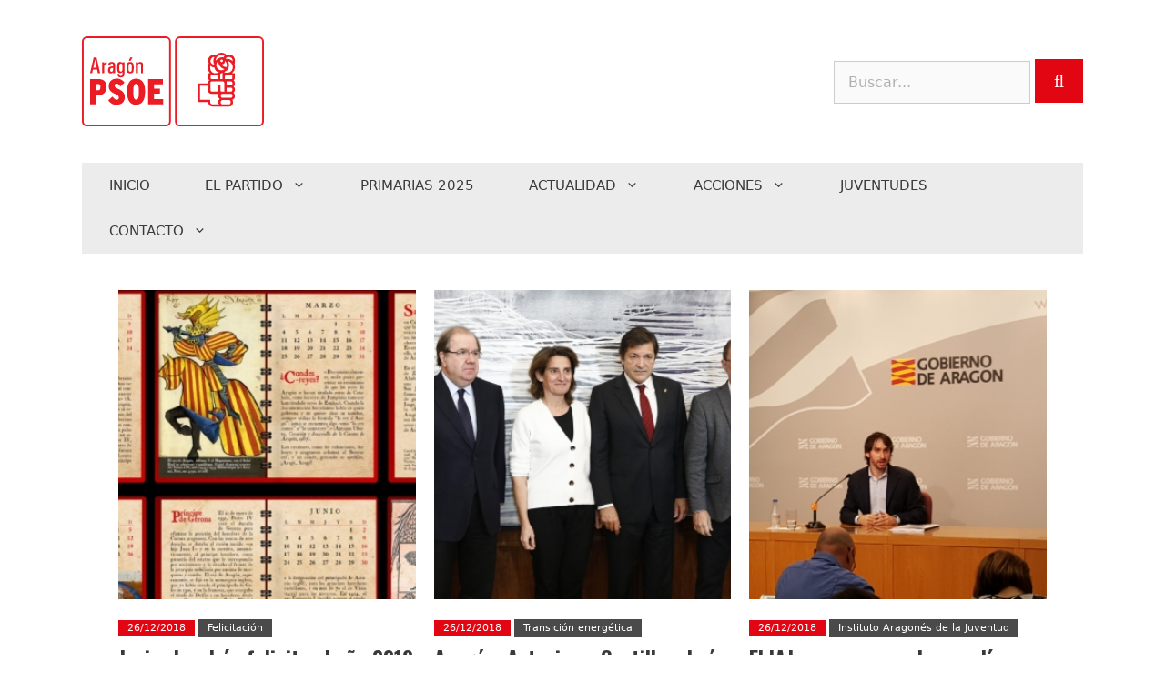

--- FILE ---
content_type: text/html; charset=UTF-8
request_url: https://aragonpsoe.es/blog/2018/12/26/
body_size: 22506
content:
<!DOCTYPE html>
<html lang="es">
<head>
	<meta charset="UTF-8">
	<meta name='robots' content='noindex, follow' />
<meta name="viewport" content="width=device-width, initial-scale=1">
	<!-- This site is optimized with the Yoast SEO plugin v26.6 - https://yoast.com/wordpress/plugins/seo/ -->
	<title>26/12/2018 | PSOE Aragón</title>
	<meta property="og:locale" content="es_ES" />
	<meta property="og:type" content="website" />
	<meta property="og:title" content="26/12/2018 | PSOE Aragón" />
	<meta property="og:url" content="https://aragonpsoe.es/blog/2018/12/26/" />
	<meta property="og:site_name" content="PSOE Aragón" />
	<meta name="twitter:card" content="summary_large_image" />
	<meta name="twitter:site" content="@aragonpsoe" />
	<script type="application/ld+json" class="yoast-schema-graph">{"@context":"https://schema.org","@graph":[{"@type":"CollectionPage","@id":"https://aragonpsoe.es/blog/2018/12/26/","url":"https://aragonpsoe.es/blog/2018/12/26/","name":"26/12/2018 | PSOE Aragón","isPartOf":{"@id":"https://aragonpsoe.es/#website"},"primaryImageOfPage":{"@id":"https://aragonpsoe.es/blog/2018/12/26/#primaryimage"},"image":{"@id":"https://aragonpsoe.es/blog/2018/12/26/#primaryimage"},"thumbnailUrl":"https://aragonpsoe.es/wp-content/uploads/2018/12/Felicitación-Lambán.jpeg","breadcrumb":{"@id":"https://aragonpsoe.es/blog/2018/12/26/#breadcrumb"},"inLanguage":"es"},{"@type":"ImageObject","inLanguage":"es","@id":"https://aragonpsoe.es/blog/2018/12/26/#primaryimage","url":"https://aragonpsoe.es/wp-content/uploads/2018/12/Felicitación-Lambán.jpeg","contentUrl":"https://aragonpsoe.es/wp-content/uploads/2018/12/Felicitación-Lambán.jpeg","width":"700","height":"310"},{"@type":"BreadcrumbList","@id":"https://aragonpsoe.es/blog/2018/12/26/#breadcrumb","itemListElement":[{"@type":"ListItem","position":1,"name":"Portada","item":"https://aragonpsoe.es/"},{"@type":"ListItem","position":2,"name":"Archivo de 26/12/2018"}]},{"@type":"WebSite","@id":"https://aragonpsoe.es/#website","url":"https://aragonpsoe.es/","name":"PSOE Aragón","description":"Web Oficial del PSOE en Aragón","publisher":{"@id":"https://aragonpsoe.es/#organization"},"potentialAction":[{"@type":"SearchAction","target":{"@type":"EntryPoint","urlTemplate":"https://aragonpsoe.es/?s={search_term_string}"},"query-input":{"@type":"PropertyValueSpecification","valueRequired":true,"valueName":"search_term_string"}}],"inLanguage":"es"},{"@type":"Organization","@id":"https://aragonpsoe.es/#organization","name":"PSOE Aragón","url":"https://aragonpsoe.es/","logo":{"@type":"ImageObject","inLanguage":"es","@id":"https://aragonpsoe.es/#/schema/logo/image/","url":"https://aragonpsoe.es/wp-content/uploads/2021/08/Logo-ARAGON-PSOE.svg","contentUrl":"https://aragonpsoe.es/wp-content/uploads/2021/08/Logo-ARAGON-PSOE.svg","width":413,"height":204,"caption":"PSOE Aragón"},"image":{"@id":"https://aragonpsoe.es/#/schema/logo/image/"},"sameAs":["https://www.facebook.com/psoearagon","https://x.com/aragonpsoe","https://www.youtube.com/channel/UC8H5HKrI1UnVYwTShFdbrzg"]}]}</script>
	<!-- / Yoast SEO plugin. -->


<link href='https://fonts.gstatic.com' crossorigin rel='preconnect' />
<link href='https://fonts.googleapis.com' crossorigin rel='preconnect' />
<link rel="alternate" type="application/rss+xml" title="PSOE Aragón &raquo; Feed" href="https://aragonpsoe.es/feed/" />
<link rel="alternate" type="application/rss+xml" title="PSOE Aragón &raquo; Feed de los comentarios" href="https://aragonpsoe.es/comments/feed/" />
<style id='wp-img-auto-sizes-contain-inline-css'>
img:is([sizes=auto i],[sizes^="auto," i]){contain-intrinsic-size:3000px 1500px}
/*# sourceURL=wp-img-auto-sizes-contain-inline-css */
</style>

<link rel='stylesheet' id='generate-fonts-css' href='//fonts.googleapis.com/css?family=Oswald:regular,700' media='all' />
<style id='wp-emoji-styles-inline-css'>

	img.wp-smiley, img.emoji {
		display: inline !important;
		border: none !important;
		box-shadow: none !important;
		height: 1em !important;
		width: 1em !important;
		margin: 0 0.07em !important;
		vertical-align: -0.1em !important;
		background: none !important;
		padding: 0 !important;
	}
/*# sourceURL=wp-emoji-styles-inline-css */
</style>
<link rel='stylesheet' id='wp-block-library-css' href='https://aragonpsoe.es/wp-includes/css/dist/block-library/style.min.css?ver=6.9' media='all' />
<style id='classic-theme-styles-inline-css'>
/*! This file is auto-generated */
.wp-block-button__link{color:#fff;background-color:#32373c;border-radius:9999px;box-shadow:none;text-decoration:none;padding:calc(.667em + 2px) calc(1.333em + 2px);font-size:1.125em}.wp-block-file__button{background:#32373c;color:#fff;text-decoration:none}
/*# sourceURL=/wp-includes/css/classic-themes.min.css */
</style>
<style id='safe-svg-svg-icon-style-inline-css'>
.safe-svg-cover{text-align:center}.safe-svg-cover .safe-svg-inside{display:inline-block;max-width:100%}.safe-svg-cover svg{fill:currentColor;height:100%;max-height:100%;max-width:100%;width:100%}

/*# sourceURL=https://aragonpsoe.es/wp-content/plugins/safe-svg/dist/safe-svg-block-frontend.css */
</style>
<style id='global-styles-inline-css'>
:root{--wp--preset--aspect-ratio--square: 1;--wp--preset--aspect-ratio--4-3: 4/3;--wp--preset--aspect-ratio--3-4: 3/4;--wp--preset--aspect-ratio--3-2: 3/2;--wp--preset--aspect-ratio--2-3: 2/3;--wp--preset--aspect-ratio--16-9: 16/9;--wp--preset--aspect-ratio--9-16: 9/16;--wp--preset--color--black: #000000;--wp--preset--color--cyan-bluish-gray: #abb8c3;--wp--preset--color--white: #ffffff;--wp--preset--color--pale-pink: #f78da7;--wp--preset--color--vivid-red: #cf2e2e;--wp--preset--color--luminous-vivid-orange: #ff6900;--wp--preset--color--luminous-vivid-amber: #fcb900;--wp--preset--color--light-green-cyan: #7bdcb5;--wp--preset--color--vivid-green-cyan: #00d084;--wp--preset--color--pale-cyan-blue: #8ed1fc;--wp--preset--color--vivid-cyan-blue: #0693e3;--wp--preset--color--vivid-purple: #9b51e0;--wp--preset--color--contrast: var(--contrast);--wp--preset--color--contrast-2: var(--contrast-2);--wp--preset--color--contrast-3: var(--contrast-3);--wp--preset--color--base: var(--base);--wp--preset--color--base-2: var(--base-2);--wp--preset--color--base-3: var(--base-3);--wp--preset--color--accent: var(--accent);--wp--preset--gradient--vivid-cyan-blue-to-vivid-purple: linear-gradient(135deg,rgb(6,147,227) 0%,rgb(155,81,224) 100%);--wp--preset--gradient--light-green-cyan-to-vivid-green-cyan: linear-gradient(135deg,rgb(122,220,180) 0%,rgb(0,208,130) 100%);--wp--preset--gradient--luminous-vivid-amber-to-luminous-vivid-orange: linear-gradient(135deg,rgb(252,185,0) 0%,rgb(255,105,0) 100%);--wp--preset--gradient--luminous-vivid-orange-to-vivid-red: linear-gradient(135deg,rgb(255,105,0) 0%,rgb(207,46,46) 100%);--wp--preset--gradient--very-light-gray-to-cyan-bluish-gray: linear-gradient(135deg,rgb(238,238,238) 0%,rgb(169,184,195) 100%);--wp--preset--gradient--cool-to-warm-spectrum: linear-gradient(135deg,rgb(74,234,220) 0%,rgb(151,120,209) 20%,rgb(207,42,186) 40%,rgb(238,44,130) 60%,rgb(251,105,98) 80%,rgb(254,248,76) 100%);--wp--preset--gradient--blush-light-purple: linear-gradient(135deg,rgb(255,206,236) 0%,rgb(152,150,240) 100%);--wp--preset--gradient--blush-bordeaux: linear-gradient(135deg,rgb(254,205,165) 0%,rgb(254,45,45) 50%,rgb(107,0,62) 100%);--wp--preset--gradient--luminous-dusk: linear-gradient(135deg,rgb(255,203,112) 0%,rgb(199,81,192) 50%,rgb(65,88,208) 100%);--wp--preset--gradient--pale-ocean: linear-gradient(135deg,rgb(255,245,203) 0%,rgb(182,227,212) 50%,rgb(51,167,181) 100%);--wp--preset--gradient--electric-grass: linear-gradient(135deg,rgb(202,248,128) 0%,rgb(113,206,126) 100%);--wp--preset--gradient--midnight: linear-gradient(135deg,rgb(2,3,129) 0%,rgb(40,116,252) 100%);--wp--preset--font-size--small: 13px;--wp--preset--font-size--medium: 20px;--wp--preset--font-size--large: 36px;--wp--preset--font-size--x-large: 42px;--wp--preset--spacing--20: 0.44rem;--wp--preset--spacing--30: 0.67rem;--wp--preset--spacing--40: 1rem;--wp--preset--spacing--50: 1.5rem;--wp--preset--spacing--60: 2.25rem;--wp--preset--spacing--70: 3.38rem;--wp--preset--spacing--80: 5.06rem;--wp--preset--shadow--natural: 6px 6px 9px rgba(0, 0, 0, 0.2);--wp--preset--shadow--deep: 12px 12px 50px rgba(0, 0, 0, 0.4);--wp--preset--shadow--sharp: 6px 6px 0px rgba(0, 0, 0, 0.2);--wp--preset--shadow--outlined: 6px 6px 0px -3px rgb(255, 255, 255), 6px 6px rgb(0, 0, 0);--wp--preset--shadow--crisp: 6px 6px 0px rgb(0, 0, 0);}:where(.is-layout-flex){gap: 0.5em;}:where(.is-layout-grid){gap: 0.5em;}body .is-layout-flex{display: flex;}.is-layout-flex{flex-wrap: wrap;align-items: center;}.is-layout-flex > :is(*, div){margin: 0;}body .is-layout-grid{display: grid;}.is-layout-grid > :is(*, div){margin: 0;}:where(.wp-block-columns.is-layout-flex){gap: 2em;}:where(.wp-block-columns.is-layout-grid){gap: 2em;}:where(.wp-block-post-template.is-layout-flex){gap: 1.25em;}:where(.wp-block-post-template.is-layout-grid){gap: 1.25em;}.has-black-color{color: var(--wp--preset--color--black) !important;}.has-cyan-bluish-gray-color{color: var(--wp--preset--color--cyan-bluish-gray) !important;}.has-white-color{color: var(--wp--preset--color--white) !important;}.has-pale-pink-color{color: var(--wp--preset--color--pale-pink) !important;}.has-vivid-red-color{color: var(--wp--preset--color--vivid-red) !important;}.has-luminous-vivid-orange-color{color: var(--wp--preset--color--luminous-vivid-orange) !important;}.has-luminous-vivid-amber-color{color: var(--wp--preset--color--luminous-vivid-amber) !important;}.has-light-green-cyan-color{color: var(--wp--preset--color--light-green-cyan) !important;}.has-vivid-green-cyan-color{color: var(--wp--preset--color--vivid-green-cyan) !important;}.has-pale-cyan-blue-color{color: var(--wp--preset--color--pale-cyan-blue) !important;}.has-vivid-cyan-blue-color{color: var(--wp--preset--color--vivid-cyan-blue) !important;}.has-vivid-purple-color{color: var(--wp--preset--color--vivid-purple) !important;}.has-black-background-color{background-color: var(--wp--preset--color--black) !important;}.has-cyan-bluish-gray-background-color{background-color: var(--wp--preset--color--cyan-bluish-gray) !important;}.has-white-background-color{background-color: var(--wp--preset--color--white) !important;}.has-pale-pink-background-color{background-color: var(--wp--preset--color--pale-pink) !important;}.has-vivid-red-background-color{background-color: var(--wp--preset--color--vivid-red) !important;}.has-luminous-vivid-orange-background-color{background-color: var(--wp--preset--color--luminous-vivid-orange) !important;}.has-luminous-vivid-amber-background-color{background-color: var(--wp--preset--color--luminous-vivid-amber) !important;}.has-light-green-cyan-background-color{background-color: var(--wp--preset--color--light-green-cyan) !important;}.has-vivid-green-cyan-background-color{background-color: var(--wp--preset--color--vivid-green-cyan) !important;}.has-pale-cyan-blue-background-color{background-color: var(--wp--preset--color--pale-cyan-blue) !important;}.has-vivid-cyan-blue-background-color{background-color: var(--wp--preset--color--vivid-cyan-blue) !important;}.has-vivid-purple-background-color{background-color: var(--wp--preset--color--vivid-purple) !important;}.has-black-border-color{border-color: var(--wp--preset--color--black) !important;}.has-cyan-bluish-gray-border-color{border-color: var(--wp--preset--color--cyan-bluish-gray) !important;}.has-white-border-color{border-color: var(--wp--preset--color--white) !important;}.has-pale-pink-border-color{border-color: var(--wp--preset--color--pale-pink) !important;}.has-vivid-red-border-color{border-color: var(--wp--preset--color--vivid-red) !important;}.has-luminous-vivid-orange-border-color{border-color: var(--wp--preset--color--luminous-vivid-orange) !important;}.has-luminous-vivid-amber-border-color{border-color: var(--wp--preset--color--luminous-vivid-amber) !important;}.has-light-green-cyan-border-color{border-color: var(--wp--preset--color--light-green-cyan) !important;}.has-vivid-green-cyan-border-color{border-color: var(--wp--preset--color--vivid-green-cyan) !important;}.has-pale-cyan-blue-border-color{border-color: var(--wp--preset--color--pale-cyan-blue) !important;}.has-vivid-cyan-blue-border-color{border-color: var(--wp--preset--color--vivid-cyan-blue) !important;}.has-vivid-purple-border-color{border-color: var(--wp--preset--color--vivid-purple) !important;}.has-vivid-cyan-blue-to-vivid-purple-gradient-background{background: var(--wp--preset--gradient--vivid-cyan-blue-to-vivid-purple) !important;}.has-light-green-cyan-to-vivid-green-cyan-gradient-background{background: var(--wp--preset--gradient--light-green-cyan-to-vivid-green-cyan) !important;}.has-luminous-vivid-amber-to-luminous-vivid-orange-gradient-background{background: var(--wp--preset--gradient--luminous-vivid-amber-to-luminous-vivid-orange) !important;}.has-luminous-vivid-orange-to-vivid-red-gradient-background{background: var(--wp--preset--gradient--luminous-vivid-orange-to-vivid-red) !important;}.has-very-light-gray-to-cyan-bluish-gray-gradient-background{background: var(--wp--preset--gradient--very-light-gray-to-cyan-bluish-gray) !important;}.has-cool-to-warm-spectrum-gradient-background{background: var(--wp--preset--gradient--cool-to-warm-spectrum) !important;}.has-blush-light-purple-gradient-background{background: var(--wp--preset--gradient--blush-light-purple) !important;}.has-blush-bordeaux-gradient-background{background: var(--wp--preset--gradient--blush-bordeaux) !important;}.has-luminous-dusk-gradient-background{background: var(--wp--preset--gradient--luminous-dusk) !important;}.has-pale-ocean-gradient-background{background: var(--wp--preset--gradient--pale-ocean) !important;}.has-electric-grass-gradient-background{background: var(--wp--preset--gradient--electric-grass) !important;}.has-midnight-gradient-background{background: var(--wp--preset--gradient--midnight) !important;}.has-small-font-size{font-size: var(--wp--preset--font-size--small) !important;}.has-medium-font-size{font-size: var(--wp--preset--font-size--medium) !important;}.has-large-font-size{font-size: var(--wp--preset--font-size--large) !important;}.has-x-large-font-size{font-size: var(--wp--preset--font-size--x-large) !important;}
:where(.wp-block-post-template.is-layout-flex){gap: 1.25em;}:where(.wp-block-post-template.is-layout-grid){gap: 1.25em;}
:where(.wp-block-term-template.is-layout-flex){gap: 1.25em;}:where(.wp-block-term-template.is-layout-grid){gap: 1.25em;}
:where(.wp-block-columns.is-layout-flex){gap: 2em;}:where(.wp-block-columns.is-layout-grid){gap: 2em;}
:root :where(.wp-block-pullquote){font-size: 1.5em;line-height: 1.6;}
/*# sourceURL=global-styles-inline-css */
</style>
<link rel='stylesheet' id='contact-form-7-css' href='https://aragonpsoe.es/wp-content/plugins/contact-form-7/includes/css/styles.css?ver=6.1.4' media='all' />
<link rel='stylesheet' id='wp-show-posts-css' href='https://aragonpsoe.es/wp-content/plugins/wp-show-posts/css/wp-show-posts-min.css?ver=1.1.6' media='all' />
<link rel='stylesheet' id='wp-show-posts-pro-css' href='https://aragonpsoe.es/wp-content/plugins/wp-show-posts-pro/css/wp-show-posts.min.css?ver=1.0.0' media='all' />
<link rel='stylesheet' id='wpb-google-fonts-css' href='https://fonts.googleapis.com/css?family=Poppins&#038;ver=6.9' media='all' />
<link rel='stylesheet' id='generate-widget-areas-css' href='https://aragonpsoe.es/wp-content/themes/generatepress/assets/css/components/widget-areas.min.css?ver=3.6.1' media='all' />
<link rel='stylesheet' id='generate-style-css' href='https://aragonpsoe.es/wp-content/themes/generatepress/assets/css/main.min.css?ver=3.6.1' media='all' />
<style id='generate-style-inline-css'>
.resize-featured-image .post-image img {width: 500px;height: 340px;-o-object-fit: cover;object-fit: cover;}
.generate-columns {margin-bottom: 20px;padding-left: 20px;}.generate-columns-container {margin-left: -20px;}.page-header {margin-bottom: 20px;margin-left: 20px}.generate-columns-container > .paging-navigation {margin-left: 20px;}
body{background-color:#ffffff;color:#3a3a3a;}a{color:#e20613;}a:hover, a:focus, a:active{color:#000000;}.grid-container{max-width:1100px;}.wp-block-group__inner-container{max-width:1100px;margin-left:auto;margin-right:auto;}.site-header .header-image{width:200px;}:root{--contrast:#222222;--contrast-2:#575760;--contrast-3:#b2b2be;--base:#f0f0f0;--base-2:#f7f8f9;--base-3:#ffffff;--accent:#1e73be;}:root .has-contrast-color{color:var(--contrast);}:root .has-contrast-background-color{background-color:var(--contrast);}:root .has-contrast-2-color{color:var(--contrast-2);}:root .has-contrast-2-background-color{background-color:var(--contrast-2);}:root .has-contrast-3-color{color:var(--contrast-3);}:root .has-contrast-3-background-color{background-color:var(--contrast-3);}:root .has-base-color{color:var(--base);}:root .has-base-background-color{background-color:var(--base);}:root .has-base-2-color{color:var(--base-2);}:root .has-base-2-background-color{background-color:var(--base-2);}:root .has-base-3-color{color:var(--base-3);}:root .has-base-3-background-color{background-color:var(--base-3);}:root .has-accent-color{color:var(--accent);}:root .has-accent-background-color{background-color:var(--accent);}body, button, input, select, textarea{font-family:-apple-system, system-ui, BlinkMacSystemFont, "Segoe UI", Helvetica, Arial, sans-serif, "Apple Color Emoji", "Segoe UI Emoji", "Segoe UI Symbol";}body{line-height:1.5;}.entry-content > [class*="wp-block-"]:not(:last-child):not(.wp-block-heading){margin-bottom:1.5em;}.main-title{font-size:45px;}.main-navigation a, .menu-toggle{text-transform:uppercase;}.main-navigation .main-nav ul ul li a{font-size:14px;}.widget-title{text-transform:uppercase;font-size:15px;}.sidebar .widget, .footer-widgets .widget{font-size:17px;}h1{font-family:"Oswald", sans-serif;font-weight:400;text-transform:uppercase;font-size:40px;}h2{font-family:"Oswald", sans-serif;font-weight:400;font-size:25px;}h3{font-weight:400;font-size:20px;}h4{font-size:inherit;}h5{font-size:inherit;}@media (max-width:768px){.main-title{font-size:30px;}h1{font-size:30px;}h2{font-size:25px;}}.top-bar{background-color:#636363;color:#ffffff;}.top-bar a{color:#ffffff;}.top-bar a:hover{color:#303030;}.site-header{background-color:#ffffff;color:#3a3a3a;}.site-header a{color:#3a3a3a;}.main-title a,.main-title a:hover{color:#222222;}.site-description{color:#757575;}.main-navigation,.main-navigation ul ul{background-color:#ececec;}.main-navigation .main-nav ul li a, .main-navigation .menu-toggle, .main-navigation .menu-bar-items{color:#3a3a3a;}.main-navigation .main-nav ul li:not([class*="current-menu-"]):hover > a, .main-navigation .main-nav ul li:not([class*="current-menu-"]):focus > a, .main-navigation .main-nav ul li.sfHover:not([class*="current-menu-"]) > a, .main-navigation .menu-bar-item:hover > a, .main-navigation .menu-bar-item.sfHover > a{color:#e20613;}button.menu-toggle:hover,button.menu-toggle:focus{color:#3a3a3a;}.main-navigation .main-nav ul li[class*="current-menu-"] > a{color:#e20613;}.navigation-search input[type="search"],.navigation-search input[type="search"]:active, .navigation-search input[type="search"]:focus, .main-navigation .main-nav ul li.search-item.active > a, .main-navigation .menu-bar-items .search-item.active > a{color:#e20613;}.main-navigation ul ul{background-color:#3f3f3f;}.main-navigation .main-nav ul ul li a{color:#ffffff;}.main-navigation .main-nav ul ul li:not([class*="current-menu-"]):hover > a,.main-navigation .main-nav ul ul li:not([class*="current-menu-"]):focus > a, .main-navigation .main-nav ul ul li.sfHover:not([class*="current-menu-"]) > a{color:#ffffff;background-color:#4f4f4f;}.main-navigation .main-nav ul ul li[class*="current-menu-"] > a{color:#ffffff;background-color:#4f4f4f;}.separate-containers .inside-article, .separate-containers .comments-area, .separate-containers .page-header, .one-container .container, .separate-containers .paging-navigation, .inside-page-header{background-color:#ffffff;}.entry-meta{color:#595959;}.entry-meta a{color:#595959;}.entry-meta a:hover{color:#e20613;}.sidebar .widget{background-color:#ffffff;}.sidebar .widget .widget-title{color:#000000;}.footer-widgets{color:#0a0a0a;background-color:#646262;}.footer-widgets a{color:#ececec;}.footer-widgets .widget-title{color:#ffffff;}.site-info{color:#ffffff;background-color:#3a3a3a;}.site-info a{color:#ffffff;}.site-info a:hover{color:#606060;}.footer-bar .widget_nav_menu .current-menu-item a{color:#606060;}input[type="text"],input[type="email"],input[type="url"],input[type="password"],input[type="search"],input[type="tel"],input[type="number"],textarea,select{color:#666666;background-color:#fafafa;border-color:#cccccc;}input[type="text"]:focus,input[type="email"]:focus,input[type="url"]:focus,input[type="password"]:focus,input[type="search"]:focus,input[type="tel"]:focus,input[type="number"]:focus,textarea:focus,select:focus{color:#666666;background-color:#ffffff;border-color:#bfbfbf;}button,html input[type="button"],input[type="reset"],input[type="submit"],a.button,a.wp-block-button__link:not(.has-background){color:#ffffff;background-color:#e20613;}button:hover,html input[type="button"]:hover,input[type="reset"]:hover,input[type="submit"]:hover,a.button:hover,button:focus,html input[type="button"]:focus,input[type="reset"]:focus,input[type="submit"]:focus,a.button:focus,a.wp-block-button__link:not(.has-background):active,a.wp-block-button__link:not(.has-background):focus,a.wp-block-button__link:not(.has-background):hover{color:#ffffff;background-color:#f60715;}a.generate-back-to-top{background-color:rgba( 0,0,0,0.4 );color:#ffffff;}a.generate-back-to-top:hover,a.generate-back-to-top:focus{background-color:rgba( 0,0,0,0.6 );color:#ffffff;}:root{--gp-search-modal-bg-color:var(--base-3);--gp-search-modal-text-color:var(--contrast);--gp-search-modal-overlay-bg-color:rgba(0,0,0,0.2);}@media (max-width: 768px){.main-navigation .menu-bar-item:hover > a, .main-navigation .menu-bar-item.sfHover > a{background:none;color:#3a3a3a;}}.inside-top-bar{padding:10px;}.inside-top-bar.grid-container{max-width:1120px;}.inside-header{padding:40px;}.inside-header.grid-container{max-width:1180px;}.separate-containers .inside-article, .separate-containers .comments-area, .separate-containers .page-header, .separate-containers .paging-navigation, .one-container .site-content, .inside-page-header{padding:40px 0px 40px 0px;}.site-main .wp-block-group__inner-container{padding:40px 0px 40px 0px;}.separate-containers .paging-navigation{padding-top:20px;padding-bottom:20px;}.entry-content .alignwide, body:not(.no-sidebar) .entry-content .alignfull{margin-left:-0px;width:calc(100% + 0px);max-width:calc(100% + 0px);}.one-container.right-sidebar .site-main,.one-container.both-right .site-main{margin-right:0px;}.one-container.left-sidebar .site-main,.one-container.both-left .site-main{margin-left:0px;}.one-container.both-sidebars .site-main{margin:0px;}.main-navigation .main-nav ul li a,.menu-toggle,.main-navigation .menu-bar-item > a{padding-left:30px;padding-right:30px;line-height:50px;}.main-navigation .main-nav ul ul li a{padding:10px 30px 10px 30px;}.navigation-search input[type="search"]{height:50px;}.rtl .menu-item-has-children .dropdown-menu-toggle{padding-left:30px;}.menu-item-has-children .dropdown-menu-toggle{padding-right:30px;}.rtl .main-navigation .main-nav ul li.menu-item-has-children > a{padding-right:30px;}.footer-widgets-container.grid-container{max-width:1180px;}.inside-site-info{padding:20px;}.inside-site-info.grid-container{max-width:1140px;}@media (max-width:768px){.separate-containers .inside-article, .separate-containers .comments-area, .separate-containers .page-header, .separate-containers .paging-navigation, .one-container .site-content, .inside-page-header{padding:20px;}.site-main .wp-block-group__inner-container{padding:20px;}.inside-site-info{padding-right:10px;padding-left:10px;}.entry-content .alignwide, body:not(.no-sidebar) .entry-content .alignfull{margin-left:-20px;width:calc(100% + 40px);max-width:calc(100% + 40px);}.one-container .site-main .paging-navigation{margin-bottom:20px;}}.is-right-sidebar{width:25%;}.is-left-sidebar{width:25%;}.site-content .content-area{width:100%;}@media (max-width: 768px){.main-navigation .menu-toggle,.sidebar-nav-mobile:not(#sticky-placeholder){display:block;}.main-navigation ul,.gen-sidebar-nav,.main-navigation:not(.slideout-navigation):not(.toggled) .main-nav > ul,.has-inline-mobile-toggle #site-navigation .inside-navigation > *:not(.navigation-search):not(.main-nav){display:none;}.nav-align-right .inside-navigation,.nav-align-center .inside-navigation{justify-content:space-between;}}
.elementor-template-full-width .site-content{display:block;}
/*# sourceURL=generate-style-inline-css */
</style>
<link rel='stylesheet' id='generate-child-css' href='https://aragonpsoe.es/wp-content/themes/generatepress_child/style.css?ver=1517228789' media='all' />
<link rel='stylesheet' id='slb_core-css' href='https://aragonpsoe.es/wp-content/plugins/simple-lightbox/client/css/app.css?ver=2.9.4' media='all' />
<link rel='stylesheet' id='wp-pagenavi-css' href='https://aragonpsoe.es/wp-content/plugins/wp-pagenavi/pagenavi-css.css?ver=2.70' media='all' />
<link rel='stylesheet' id='tablepress-default-css' href='https://aragonpsoe.es/wp-content/plugins/tablepress/css/build/default.css?ver=3.2.6' media='all' />
<link rel='stylesheet' id='generate-blog-css' href='https://aragonpsoe.es/wp-content/plugins/gp-premium/blog/functions/css/style.min.css?ver=2.5.5' media='all' />
<link rel='stylesheet' id='__EPYT__style-css' href='https://aragonpsoe.es/wp-content/plugins/youtube-embed-plus/styles/ytprefs.min.css?ver=14.2.3.3' media='all' />
<style id='__EPYT__style-inline-css'>

                .epyt-gallery-thumb {
                        width: 33.333%;
                }
                
/*# sourceURL=__EPYT__style-inline-css */
</style>
<!--n2css--><!--n2js--><script src="https://aragonpsoe.es/wp-includes/js/tinymce/tinymce.min.js?ver=49110-20250317" id="wp-tinymce-root-js"></script>
<script src="https://aragonpsoe.es/wp-includes/js/tinymce/plugins/compat3x/plugin.min.js?ver=49110-20250317" id="wp-tinymce-js"></script>
<script src="https://aragonpsoe.es/wp-includes/js/jquery/jquery.min.js?ver=3.7.1" id="jquery-core-js"></script>
<script src="https://aragonpsoe.es/wp-includes/js/jquery/jquery-migrate.min.js?ver=3.4.1" id="jquery-migrate-js"></script>
<script id="__ytprefs__-js-extra">
var _EPYT_ = {"ajaxurl":"https://aragonpsoe.es/wp-admin/admin-ajax.php","security":"41c0609574","gallery_scrolloffset":"20","eppathtoscripts":"https://aragonpsoe.es/wp-content/plugins/youtube-embed-plus/scripts/","eppath":"https://aragonpsoe.es/wp-content/plugins/youtube-embed-plus/","epresponsiveselector":"[\"iframe.__youtube_prefs__\",\"iframe[src*='youtube.com']\",\"iframe[src*='youtube-nocookie.com']\",\"iframe[data-ep-src*='youtube.com']\",\"iframe[data-ep-src*='youtube-nocookie.com']\",\"iframe[data-ep-gallerysrc*='youtube.com']\"]","epdovol":"1","version":"14.2.3.3","evselector":"iframe.__youtube_prefs__[src], iframe[src*=\"youtube.com/embed/\"], iframe[src*=\"youtube-nocookie.com/embed/\"]","ajax_compat":"","maxres_facade":"eager","ytapi_load":"light","pause_others":"","stopMobileBuffer":"1","facade_mode":"","not_live_on_channel":""};
//# sourceURL=__ytprefs__-js-extra
</script>
<script src="https://aragonpsoe.es/wp-content/plugins/youtube-embed-plus/scripts/ytprefs.min.js?ver=14.2.3.3" id="__ytprefs__-js"></script>
<link rel="https://api.w.org/" href="https://aragonpsoe.es/wp-json/" /><link rel="EditURI" type="application/rsd+xml" title="RSD" href="https://aragonpsoe.es/xmlrpc.php?rsd" />
<!-- Global site tag (gtag.js) - Google Analytics -->
<script async src="https://www.googletagmanager.com/gtag/js?id=UA-129295568-1"></script>
<script>
  window.dataLayer = window.dataLayer || [];
  function gtag(){dataLayer.push(arguments);}
  gtag('js', new Date());

  gtag('config', 'UA-129295568-1');
</script>

<meta name="google-site-verification" content="x7UFtD8AFvcX_VcP5_VIxf7h2ZHNR9XplGO8AiI0RaE" />
<meta name="generator" content="Elementor 3.33.6; features: additional_custom_breakpoints; settings: css_print_method-external, google_font-enabled, font_display-auto">
			<style>
				.e-con.e-parent:nth-of-type(n+4):not(.e-lazyloaded):not(.e-no-lazyload),
				.e-con.e-parent:nth-of-type(n+4):not(.e-lazyloaded):not(.e-no-lazyload) * {
					background-image: none !important;
				}
				@media screen and (max-height: 1024px) {
					.e-con.e-parent:nth-of-type(n+3):not(.e-lazyloaded):not(.e-no-lazyload),
					.e-con.e-parent:nth-of-type(n+3):not(.e-lazyloaded):not(.e-no-lazyload) * {
						background-image: none !important;
					}
				}
				@media screen and (max-height: 640px) {
					.e-con.e-parent:nth-of-type(n+2):not(.e-lazyloaded):not(.e-no-lazyload),
					.e-con.e-parent:nth-of-type(n+2):not(.e-lazyloaded):not(.e-no-lazyload) * {
						background-image: none !important;
					}
				}
			</style>
			<link rel="icon" href="https://aragonpsoe.es/wp-content/uploads/2018/03/cropped-favicon-32x32.png" sizes="32x32" />
<link rel="icon" href="https://aragonpsoe.es/wp-content/uploads/2018/03/cropped-favicon-192x192.png" sizes="192x192" />
<link rel="apple-touch-icon" href="https://aragonpsoe.es/wp-content/uploads/2018/03/cropped-favicon-180x180.png" />
<meta name="msapplication-TileImage" content="https://aragonpsoe.es/wp-content/uploads/2018/03/cropped-favicon-270x270.png" />
		<style id="wp-custom-css">
			.home .page-header-image {
background-color: #d53614;
}

/* LOGO PSOE */
.header-image {
    max-width: 200px;
}
/* LOGO PSOE ANTES DE WIDGET AREA CABECERA EN MOVILES*/
@media (max-width: 768px) {
    .inside-header {
        display: -webkit-box;
        display: -moz-box;
        display: -ms-flexbox;
        display: -webkit-flex;
        display: flex;
        flex-flow: column;
    }
	.inside-header>:not(:last-child):not(.main-navigation) {
				margin-bottom: 0!important;
	}
	
    .site-branding {
        order: 2;
        -webkit-order: 2;
    }
    .site-logo {
        order: 3;
        -webkit-order: 3;
			  margin-bottom: 40px;
    }
    .header-widget {
        order: 4;
        -webkit-order: 4;
    }
}

/* MARGENES PAGINA */
@media (min-width: 769px) {
#page {
    padding: 0 40px;
}
}

/* CUSTOM SEARCH */
input[type="search"].search-field {
    width: 70%;
    min-width: 150px;
}

input[type="search"].search-field::placeholder {
    color: #b0b0b0;
    font-size: 16px;
}

input[type="submit"].search-submit {
    display: inline-block;
    padding: 8px 20px;
    font-family: fontawesome;
    font-size: 20px;
}

@media (min-width:768px){
	.header-widget aside {
		text-align:right;
	}
}

@media (max-width:768px){
    input[type="submit"].search-submit {
        float: none;
    }
}

/* SUB MENU NAVIGATION */
.main-navigation ul ul {
    width: 300px;
}

/* HOME CABECERA CONGRESO */
.home .page-header-image, .page-id-5979 .page-header-image {
    background-color: #e42212;
    width: 100%;
    max-width: none;
    text-align: center;
}

/* HOME REDES */
.redes-container {
	margin: 60px 0;
}

.redes-psoe {
	display: flex;
	margin: 0;
	align-content: stretch;
	justify-content: space-around;
}
.redes-psoe li {
  float: none !important;
  list-style-type: none !important;
	width: 100%;
	text-align: center;
}
.redes-psoe li a {
  margin: 0 8px !important;
  padding: 10px !important;
  background-color: #e20613;
	display:block;
	color: #FFF;
}
.redes-psoe a:hover {
  background-color: #f60715;
}
.redes-psoe li i {
	font-size: 2em;
}
@media (max-width: 460px) {
	.redes-psoe {display: block;}
	.redes-psoe li a {
		margin: 8px !important;}
}

/* HOME NOTICIAS LOOP */
.featured-column{
    width: 100% !important;
}

.featured-column h2.wp-show-posts-entry-title {
    font-size: 32px!important;
}

.featured-column .wp-show-posts-image {
    float: left;
    margin-right: 20px;
}

@media (max-width: 768px) {
    .featured-column .wp-show-posts-image { 
	    width: 100%;
		margin-right: 0;
	}
}

.wp-show-posts h2.wp-show-posts-entry-title {
    font-weight: 700;
    line-height: 1.2em;
    font-size: 23px;
}

.wp-show-posts-image, .post-image {
	background-image: url("/wp-content/uploads/2017/11/subtle_dots.png");
}

@media all and (-webkit-min-device-pixel-ratio : 1.5),
 all and (-o-min-device-pixel-ratio: 3/2),
 all and (min--moz-device-pixel-ratio: 1.5),
 all and (min-device-pixel-ratio: 1.5) {
 
	.page-header-image-single {
		background-image: url("/wp-content/uploads/2017/11/subtle_dots_@2X.png");
	}
}


.wp-show-posts-image img, .post-image img {
    display: block;
    margin: 0 auto;
    padding: 0;
}

.wp-show-posts-entry-meta {
    font-size: 0.65em;
    margin-bottom: 10px;
}

.wp-show-posts-meta a, .wp-show-posts-meta a:visited {
    padding: 2px 10px;
	  display: inline-block;
	  margin-top: 5px;
}

.wp-show-posts-entry-meta .wp-show-posts-posted-on a, .wp-show-posts-entry-meta .wp-show-posts-posted-on a:visited {
    background-color: #e20613;
}

.wp-show-posts-separator {
    display: none;
}

.wp-show-posts-entry-meta .wp-show-posts-terms a, .wp-show-posts-entry-meta .wp-show-posts-terms a:visited {
    background-color: #4a4a4a;
}

@media (max-width: 768px) {
	.wp-show-posts-entry-summary {
		padding-bottom: 40px;
		border-bottom: 1px solid #ececec;
	}
}


/* NOTICIAS ACTUALIDAD LOOP */
.post-image {
    margin-bottom: 1em!important;
}

.entry-header {
    display: flex;
    flex-direction: column-reverse;
}

.entry-meta {
    display: inline-block;
	font-size: 0.65em;
	margin-top: 0!important;

}

.tags-links:before {
    content: "";
	margin-right: 0;
    width: 0;
}

.posted-on, .posted-on:visited {
    color: #FFF!important;
	padding: 2px 10px 3px;
	background-color: #e20613;

}

.tags-links a, .tags-links a:visited {
    color: #FFF!important;
	padding: 2px 10px;
	background-color: #4a4a4a;
  display: inline-block;
  margin: 5px 0 0;
}

h2.entry-title {
    margin: 10px 0 0 0;
    font-family: "Oswald", sans-serif;
	font-weight: 700;
    line-height: 1.2em;
    font-size: 23px;
}

h2.entry-title a {
    color: #3a3a3a;
}

h2.entry-title a:hover {
    color: #e20613;
}

.entry-summary {
  margin-top: 1em!important;
	
}

@media (max-width: 768px) {
	.entry-summary {
		padding-bottom: 40px;
		border-bottom: 1px solid #ececec;
	}
}


/* SINGLE NOTICIAS */
.page-header-image-single {
    text-align: center;
	background-image: url("/wp-content/uploads/2017/11/subtle_dots.png");
}

@media all and (-webkit-min-device-pixel-ratio : 1.5),
 all and (-o-min-device-pixel-ratio: 3/2),
 all and (min--moz-device-pixel-ratio: 1.5),
 all and (min-device-pixel-ratio: 1.5) {
 
	.page-header-image-single {
		background-image: url("/wp-content/uploads/2017/11/subtle_dots_@2X.png");
	}
}

.page-header-image-single img {
    max-height: 500px;
    width: auto;
}

.single .post-navigation {
    display: none;
}

.entradilla {
    font-size: 22px;
    line-height: 1.3em;
    font-weight: 600;
    color: #888;
    margin-top: 20px;
}


/* HIDE GENERATEPRESS NAVIGATION */
.page-numbers {
      display: none;
}

/* PAGE-NAVI NAVIGATION */
.wp-pagenavi {
    text-align: center;
    padding: 20px;
}

.wp-pagenavi a, .wp-pagenavi span {
    padding: 5px 15px;
    display: inline-block;
}


/* Sidebar Cuadro Color */
.sidebar-roja ul {
    margin: 0;
	list-style: none;
}

.sidebar-roja ul li a {
    display: block;
    color: #fff;
    background-color: #f25762;
    padding: 20px 20px;
	margin-bottom: 1px;
}

.sidebar-roja ul li a:hover {
    background-color: #ff8890;
}

.sidebar-roja ul li.current-menu-item > a {
    background-color: #e20613;
}

.sidebar-roja ul ul,
.sidebar-roja ul ul {
	margin:0;
}

.sidebar-roja ul ul li.current-menu-item > a {
    background-color: #404040;
}

.sidebar-roja ul ul li a,
.sidebar-roja ul ul li a {
   padding: 10px 20px 10px 50px;
}

.sidebar-roja .current-menu-parent > a,
.sidebar-roja .current-menu-parent > a:hover {
    background-color: #e20613;
}


/*////////////////////////
// PAGINAS INFORMATIVAS //
////////////////////////*/

/* TITULOS */
.page-info-header {
    padding: 40px 20px;
	color: #FFF;
	text-align: center;
	background-color: #e20613;
}

.titulo-pagina-padre {
    text-transform: uppercase;
}

.page-info-div .so-panel {
    margin-bottom: 0px!important;
}

.page-info-div h2 {
    text-transform: uppercase;
    font-size: 1.8em;
    border-bottom: 1px solid #b5b5b5;
    padding-bottom: .5em;
	margin-top: 40px;
}

.page-info-div h2:first-child {
	margin-top: 0;
}

.page-info-div h3.secciones-conocenos {
    font-size: 1.5em;
    color: #e20613;
	margin-bottom: 0;
	margin-top: 40px;
}

.page-info-div h3.secciones-conocenos:first-child {
	margin-top: 0;
}

.page-info-div h4 {
    font-size: 35px;
    font-family: "Oswald", sans-serif;
}

/* TRANSPARENCIA */

.tabla-transparencia {
    border: 0;
}

.tabla-transparencia td {
    padding: 10px;
    border-width: 1px 0 0;
}

.tabla-transparencia td {
    padding: 12px;
    border-width: 1px 0 0 0;
}

.tabla-transparencia td:not(:first-child) {
    border-width: 1px 0 0 1px;
}

.tabla-transparencia th {
    border-width: 0;
}

.tabla-transparencia th:not(:first-child) {
    border-width: 0 0 0 1px;
}

.tabla-transparencia th:not(:first-child), .tabla-transparencia td:not(:first-child) {
    text-align: center!important;
    width: 20%;
}


/* FOOTER WIDGETS */
.widget-title {
    border-bottom: 1px solid #a0a0a0;
}

/*Banner COOKIES https://silktide.com */
.cc_banner {
    background: #f3f3f3!important;
    color: #737373!important;
}

.cc_message {
    max-width: 1100px;
    margin: auto!important;
    line-height: 1.5em;
}

.cc_container a, .cc_container a:visited {
    color: #676767!important;
    font-weight: bold!important;
}

.cc_container .cc_btn, .cc_container .cc_btn:visited {
    color: #fff!important;
    background-color: #979fa0!important;
}


/* Eventos Calendario Google */
.simcal-event-details p:nth-child(2) {
    color:white;
}

.simcal-event-start,
.simcal-event-address
{color:#3a3a3a!important} 		</style>
		</head>

<body class="archive date wp-custom-logo wp-embed-responsive wp-theme-generatepress wp-child-theme-generatepress_child post-image-above-header post-image-aligned-center generate-columns-activated sticky-menu-fade no-sidebar nav-below-header one-container header-aligned-left dropdown-hover elementor-default elementor-kit-21242" itemtype="https://schema.org/Blog" itemscope>
	<a class="screen-reader-text skip-link" href="#content" title="Saltar al contenido">Saltar al contenido</a>		<header class="site-header" id="masthead" aria-label="Sitio"  itemtype="https://schema.org/WPHeader" itemscope>
			<div class="inside-header grid-container">
				<div class="site-logo">
					<a href="https://aragonpsoe.es/" rel="home">
						<img fetchpriority="high"  class="header-image is-logo-image" alt="PSOE Aragón" src="https://aragonpsoe.es/wp-content/uploads/2021/08/Logo-ARAGON-PSOE.svg" width="413" height="204" />
					</a>
				</div>			<div class="header-widget">
				<aside id="search-3" class="widget inner-padding widget_search"><form method="get" class="search-form" style="display:inline;" action="https://aragonpsoe.es/">
	<label>
		<span class="screen-reader-text">Buscar:</span>
		<input type="search" class="search-field" placeholder="Buscar..." value="" name="s" title="Buscar en PSOE">
	</label>
	<input type="submit" class="search-submit" value="&#xf002;">
</form></aside>			</div>
						</div>
		</header>
				<nav class="main-navigation grid-container sub-menu-right" id="site-navigation" aria-label="Principal"  itemtype="https://schema.org/SiteNavigationElement" itemscope>
			<div class="inside-navigation grid-container">
								<button class="menu-toggle" aria-controls="primary-menu" aria-expanded="false">
					<span class="gp-icon icon-menu-bars"><svg viewBox="0 0 512 512" aria-hidden="true" xmlns="http://www.w3.org/2000/svg" width="1em" height="1em"><path d="M0 96c0-13.255 10.745-24 24-24h464c13.255 0 24 10.745 24 24s-10.745 24-24 24H24c-13.255 0-24-10.745-24-24zm0 160c0-13.255 10.745-24 24-24h464c13.255 0 24 10.745 24 24s-10.745 24-24 24H24c-13.255 0-24-10.745-24-24zm0 160c0-13.255 10.745-24 24-24h464c13.255 0 24 10.745 24 24s-10.745 24-24 24H24c-13.255 0-24-10.745-24-24z" /></svg><svg viewBox="0 0 512 512" aria-hidden="true" xmlns="http://www.w3.org/2000/svg" width="1em" height="1em"><path d="M71.029 71.029c9.373-9.372 24.569-9.372 33.942 0L256 222.059l151.029-151.03c9.373-9.372 24.569-9.372 33.942 0 9.372 9.373 9.372 24.569 0 33.942L289.941 256l151.03 151.029c9.372 9.373 9.372 24.569 0 33.942-9.373 9.372-24.569 9.372-33.942 0L256 289.941l-151.029 151.03c-9.373 9.372-24.569 9.372-33.942 0-9.372-9.373-9.372-24.569 0-33.942L222.059 256 71.029 104.971c-9.372-9.373-9.372-24.569 0-33.942z" /></svg></span><span class="mobile-menu">Menú</span>				</button>
				<div id="primary-menu" class="main-nav"><ul id="menu-menu-principal" class=" menu sf-menu"><li id="menu-item-5280" class="menu-item menu-item-type-post_type menu-item-object-page menu-item-home menu-item-5280"><a href="https://aragonpsoe.es/">Inicio</a></li>
<li id="menu-item-6278" class="menu-item menu-item-type-post_type menu-item-object-page menu-item-has-children menu-item-6278"><a href="https://aragonpsoe.es/el-partido/historia/">El Partido<span role="presentation" class="dropdown-menu-toggle"><span class="gp-icon icon-arrow"><svg viewBox="0 0 330 512" aria-hidden="true" xmlns="http://www.w3.org/2000/svg" width="1em" height="1em"><path d="M305.913 197.085c0 2.266-1.133 4.815-2.833 6.514L171.087 335.593c-1.7 1.7-4.249 2.832-6.515 2.832s-4.815-1.133-6.515-2.832L26.064 203.599c-1.7-1.7-2.832-4.248-2.832-6.514s1.132-4.816 2.832-6.515l14.162-14.163c1.7-1.699 3.966-2.832 6.515-2.832 2.266 0 4.815 1.133 6.515 2.832l111.316 111.317 111.316-111.317c1.7-1.699 4.249-2.832 6.515-2.832s4.815 1.133 6.515 2.832l14.162 14.163c1.7 1.7 2.833 4.249 2.833 6.515z" /></svg></span></span></a>
<ul class="sub-menu">
	<li id="menu-item-5385" class="menu-item menu-item-type-post_type menu-item-object-page menu-item-5385"><a href="https://aragonpsoe.es/el-partido/historia/">Historia</a></li>
	<li id="menu-item-9923" class="menu-item menu-item-type-post_type menu-item-object-page menu-item-9923"><a href="https://aragonpsoe.es/el-partido/nuestros-organos/">Nuestros Órganos</a></li>
	<li id="menu-item-9924" class="menu-item menu-item-type-custom menu-item-object-custom menu-item-has-children menu-item-9924"><a href="#">Conócenos<span role="presentation" class="dropdown-menu-toggle"><span class="gp-icon icon-arrow-right"><svg viewBox="0 0 192 512" aria-hidden="true" xmlns="http://www.w3.org/2000/svg" width="1em" height="1em" fill-rule="evenodd" clip-rule="evenodd" stroke-linejoin="round" stroke-miterlimit="1.414"><path d="M178.425 256.001c0 2.266-1.133 4.815-2.832 6.515L43.599 394.509c-1.7 1.7-4.248 2.833-6.514 2.833s-4.816-1.133-6.515-2.833l-14.163-14.162c-1.699-1.7-2.832-3.966-2.832-6.515 0-2.266 1.133-4.815 2.832-6.515l111.317-111.316L16.407 144.685c-1.699-1.7-2.832-4.249-2.832-6.515s1.133-4.815 2.832-6.515l14.163-14.162c1.7-1.7 4.249-2.833 6.515-2.833s4.815 1.133 6.514 2.833l131.994 131.993c1.7 1.7 2.832 4.249 2.832 6.515z" fill-rule="nonzero" /></svg></span></span></a>
	<ul class="sub-menu">
		<li id="menu-item-9906" class="menu-item menu-item-type-custom menu-item-object-custom menu-item-has-children menu-item-9906"><a href="https://aragonpsoe.es/el-partido/grupo-socialista-cortes-aragon-10-legislatura/">En las instituciones<span role="presentation" class="dropdown-menu-toggle"><span class="gp-icon icon-arrow-right"><svg viewBox="0 0 192 512" aria-hidden="true" xmlns="http://www.w3.org/2000/svg" width="1em" height="1em" fill-rule="evenodd" clip-rule="evenodd" stroke-linejoin="round" stroke-miterlimit="1.414"><path d="M178.425 256.001c0 2.266-1.133 4.815-2.832 6.515L43.599 394.509c-1.7 1.7-4.248 2.833-6.514 2.833s-4.816-1.133-6.515-2.833l-14.163-14.162c-1.699-1.7-2.832-3.966-2.832-6.515 0-2.266 1.133-4.815 2.832-6.515l111.317-111.316L16.407 144.685c-1.699-1.7-2.832-4.249-2.832-6.515s1.133-4.815 2.832-6.515l14.163-14.162c1.7-1.7 4.249-2.833 6.515-2.833s4.815 1.133 6.514 2.833l131.994 131.993c1.7 1.7 2.832 4.249 2.832 6.515z" fill-rule="nonzero" /></svg></span></span></a>
		<ul class="sub-menu">
			<li id="menu-item-9907" class="menu-item menu-item-type-custom menu-item-object-custom menu-item-9907"><a href="https://aragonpsoe.es/el-partido/grupo-socialista-cortes-aragon-11-legislatura/">Cortes de Aragón</a></li>
			<li id="menu-item-9908" class="menu-item menu-item-type-custom menu-item-object-custom menu-item-9908"><a href="https://aragonpsoe.es/el-partido/conocenos-congreso-diputados/">Congreso de los Diputados</a></li>
			<li id="menu-item-9909" class="menu-item menu-item-type-custom menu-item-object-custom menu-item-9909"><a href="https://aragonpsoe.es/el-partido/conocenos-senado/">Senado</a></li>
			<li id="menu-item-9910" class="menu-item menu-item-type-custom menu-item-object-custom menu-item-9910"><a href="https://aragonpsoe.es/el-partido/conocenos-parlamento-europeo/">Parlamento Europeo</a></li>
		</ul>
</li>
		<li id="menu-item-9901" class="menu-item menu-item-type-custom menu-item-object-custom menu-item-has-children menu-item-9901"><a href="#">Federaciones provinciales<span role="presentation" class="dropdown-menu-toggle"><span class="gp-icon icon-arrow-right"><svg viewBox="0 0 192 512" aria-hidden="true" xmlns="http://www.w3.org/2000/svg" width="1em" height="1em" fill-rule="evenodd" clip-rule="evenodd" stroke-linejoin="round" stroke-miterlimit="1.414"><path d="M178.425 256.001c0 2.266-1.133 4.815-2.832 6.515L43.599 394.509c-1.7 1.7-4.248 2.833-6.514 2.833s-4.816-1.133-6.515-2.833l-14.163-14.162c-1.699-1.7-2.832-3.966-2.832-6.515 0-2.266 1.133-4.815 2.832-6.515l111.317-111.316L16.407 144.685c-1.699-1.7-2.832-4.249-2.832-6.515s1.133-4.815 2.832-6.515l14.163-14.162c1.7-1.7 4.249-2.833 6.515-2.833s4.815 1.133 6.514 2.833l131.994 131.993c1.7 1.7 2.832 4.249 2.832 6.515z" fill-rule="nonzero" /></svg></span></span></a>
		<ul class="sub-menu">
			<li id="menu-item-9903" class="menu-item menu-item-type-custom menu-item-object-custom menu-item-9903"><a href="https://zaragoza.aragonpsoe.es/">PSOE Zaragoza</a></li>
			<li id="menu-item-9902" class="menu-item menu-item-type-custom menu-item-object-custom menu-item-9902"><a href="https://huesca.aragonpsoe.es/">PSOE Huesca</a></li>
			<li id="menu-item-9904" class="menu-item menu-item-type-custom menu-item-object-custom menu-item-9904"><a href="https://teruel.aragonpsoe.es/">PSOE Teruel</a></li>
		</ul>
</li>
		<li id="menu-item-9905" class="menu-item menu-item-type-custom menu-item-object-custom menu-item-has-children menu-item-9905"><a href="#">Ejecutivas<span role="presentation" class="dropdown-menu-toggle"><span class="gp-icon icon-arrow-right"><svg viewBox="0 0 192 512" aria-hidden="true" xmlns="http://www.w3.org/2000/svg" width="1em" height="1em" fill-rule="evenodd" clip-rule="evenodd" stroke-linejoin="round" stroke-miterlimit="1.414"><path d="M178.425 256.001c0 2.266-1.133 4.815-2.832 6.515L43.599 394.509c-1.7 1.7-4.248 2.833-6.514 2.833s-4.816-1.133-6.515-2.833l-14.163-14.162c-1.699-1.7-2.832-3.966-2.832-6.515 0-2.266 1.133-4.815 2.832-6.515l111.317-111.316L16.407 144.685c-1.699-1.7-2.832-4.249-2.832-6.515s1.133-4.815 2.832-6.515l14.163-14.162c1.7-1.7 4.249-2.833 6.515-2.833s4.815 1.133 6.514 2.833l131.994 131.993c1.7 1.7 2.832 4.249 2.832 6.515z" fill-rule="nonzero" /></svg></span></span></a>
		<ul class="sub-menu">
			<li id="menu-item-20230" class="menu-item menu-item-type-post_type menu-item-object-page menu-item-20230"><a href="https://aragonpsoe.es/el-partido/conocenos-ejecutiva-regional/">PSOE Aragón</a></li>
			<li id="menu-item-7385" class="menu-item menu-item-type-custom menu-item-object-custom menu-item-7385"><a target="_blank" href="https://zaragoza.aragonpsoe.es/conocenos/ejecutiva-provincial/">PSOE Zaragoza</a></li>
			<li id="menu-item-7386" class="menu-item menu-item-type-custom menu-item-object-custom menu-item-7386"><a target="_blank" href="https://huesca.aragonpsoe.es/conocenos/ejecutiva-provincial/">PSOE Huesca</a></li>
			<li id="menu-item-7387" class="menu-item menu-item-type-custom menu-item-object-custom menu-item-7387"><a target="_blank" href="https://teruel.aragonpsoe.es/conocenos/ejecutiva-provincial/">PSOE Teruel</a></li>
		</ul>
</li>
	</ul>
</li>
	<li id="menu-item-8367" class="menu-item menu-item-type-custom menu-item-object-custom menu-item-8367"><a href="https://aragonpsoe.es/wp-content/uploads/2018/05/Reglamento-PSOE-Aragón-2017-2021.pdf">Reglamento</a></li>
	<li id="menu-item-33898" class="menu-item menu-item-type-post_type menu-item-object-page menu-item-33898"><a href="https://aragonpsoe.es/transparencia/">Transparencia</a></li>
	<li id="menu-item-36053" class="menu-item menu-item-type-custom menu-item-object-custom menu-item-has-children menu-item-36053"><a href="#">18º Congreso<span role="presentation" class="dropdown-menu-toggle"><span class="gp-icon icon-arrow-right"><svg viewBox="0 0 192 512" aria-hidden="true" xmlns="http://www.w3.org/2000/svg" width="1em" height="1em" fill-rule="evenodd" clip-rule="evenodd" stroke-linejoin="round" stroke-miterlimit="1.414"><path d="M178.425 256.001c0 2.266-1.133 4.815-2.832 6.515L43.599 394.509c-1.7 1.7-4.248 2.833-6.514 2.833s-4.816-1.133-6.515-2.833l-14.163-14.162c-1.699-1.7-2.832-3.966-2.832-6.515 0-2.266 1.133-4.815 2.832-6.515l111.317-111.316L16.407 144.685c-1.699-1.7-2.832-4.249-2.832-6.515s1.133-4.815 2.832-6.515l14.163-14.162c1.7-1.7 4.249-2.833 6.515-2.833s4.815 1.133 6.514 2.833l131.994 131.993c1.7 1.7 2.832 4.249 2.832 6.515z" fill-rule="nonzero" /></svg></span></span></a>
	<ul class="sub-menu">
		<li id="menu-item-34550" class="menu-item menu-item-type-custom menu-item-object-custom menu-item-34550"><a target="_blank" href="http://aragonpsoe.es/wp-content/uploads/2025/06/PONENCIA-18-CONGRESO-PSOE-ARAGON.pdf">Ponencia 2025-2029</a></li>
	</ul>
</li>
</ul>
</li>
<li id="menu-item-37703" class="menu-item menu-item-type-post_type menu-item-object-page menu-item-37703"><a href="https://aragonpsoe.es/primarias-2025/">Primarias 2025</a></li>
<li id="menu-item-7116" class="menu-item menu-item-type-post_type menu-item-object-page current_page_parent menu-item-has-children menu-item-7116"><a href="https://aragonpsoe.es/actualidad/">Actualidad<span role="presentation" class="dropdown-menu-toggle"><span class="gp-icon icon-arrow"><svg viewBox="0 0 330 512" aria-hidden="true" xmlns="http://www.w3.org/2000/svg" width="1em" height="1em"><path d="M305.913 197.085c0 2.266-1.133 4.815-2.833 6.514L171.087 335.593c-1.7 1.7-4.249 2.832-6.515 2.832s-4.815-1.133-6.515-2.832L26.064 203.599c-1.7-1.7-2.832-4.248-2.832-6.514s1.132-4.816 2.832-6.515l14.162-14.163c1.7-1.699 3.966-2.832 6.515-2.832 2.266 0 4.815 1.133 6.515 2.832l111.316 111.317 111.316-111.317c1.7-1.699 4.249-2.832 6.515-2.832s4.815 1.133 6.515 2.832l14.162 14.163c1.7 1.7 2.833 4.249 2.833 6.515z" /></svg></span></span></a>
<ul class="sub-menu">
	<li id="menu-item-7114" class="menu-item menu-item-type-taxonomy menu-item-object-category menu-item-7114"><a href="https://aragonpsoe.es/blog/category/noticias/">Noticias</a></li>
	<li id="menu-item-7317" class="menu-item menu-item-type-taxonomy menu-item-object-category menu-item-7317"><a href="https://aragonpsoe.es/blog/category/opinion/">Artículos de opinión</a></li>
	<li id="menu-item-7268" class="menu-item menu-item-type-custom menu-item-object-custom menu-item-7268"><a target="_blank" href="https://www.flickr.com/photos/aragonpsoe/">Galería de fotos</a></li>
	<li id="menu-item-7307" class="menu-item menu-item-type-custom menu-item-object-custom menu-item-7307"><a target="_blank" href="https://www.youtube.com/channel/UC8H5HKrI1UnVYwTShFdbrzg">Vídeos</a></li>
	<li id="menu-item-15075" class="menu-item menu-item-type-post_type menu-item-object-page menu-item-15075"><a href="https://aragonpsoe.es/actualidad/newsletter/">Newsletter</a></li>
</ul>
</li>
<li id="menu-item-10544" class="menu-item menu-item-type-custom menu-item-object-custom menu-item-has-children menu-item-10544"><a href="#">Acciones<span role="presentation" class="dropdown-menu-toggle"><span class="gp-icon icon-arrow"><svg viewBox="0 0 330 512" aria-hidden="true" xmlns="http://www.w3.org/2000/svg" width="1em" height="1em"><path d="M305.913 197.085c0 2.266-1.133 4.815-2.833 6.514L171.087 335.593c-1.7 1.7-4.249 2.832-6.515 2.832s-4.815-1.133-6.515-2.832L26.064 203.599c-1.7-1.7-2.832-4.248-2.832-6.514s1.132-4.816 2.832-6.515l14.162-14.163c1.7-1.699 3.966-2.832 6.515-2.832 2.266 0 4.815 1.133 6.515 2.832l111.316 111.317 111.316-111.317c1.7-1.699 4.249-2.832 6.515-2.832s4.815 1.133 6.515 2.832l14.162 14.163c1.7 1.7 2.833 4.249 2.833 6.515z" /></svg></span></span></a>
<ul class="sub-menu">
	<li id="menu-item-33739" class="menu-item menu-item-type-post_type menu-item-object-page menu-item-33739"><a href="https://aragonpsoe.es/plan-emerjo/">Plan Emerjo</a></li>
	<li id="menu-item-24260" class="menu-item menu-item-type-custom menu-item-object-custom menu-item-24260"><a target="_blank" href="https://www.aragonprogreso.es/">40º Aniversario del Estatuto de Aragón. 4 décadas de Progreso</a></li>
</ul>
</li>
<li id="menu-item-15753" class="menu-item menu-item-type-post_type menu-item-object-page menu-item-15753"><a href="https://aragonpsoe.es/jsaragon/">Juventudes</a></li>
<li id="menu-item-38" class="menu-item menu-item-type-post_type menu-item-object-page menu-item-has-children menu-item-38"><a href="https://aragonpsoe.es/contacto/">Contacto<span role="presentation" class="dropdown-menu-toggle"><span class="gp-icon icon-arrow"><svg viewBox="0 0 330 512" aria-hidden="true" xmlns="http://www.w3.org/2000/svg" width="1em" height="1em"><path d="M305.913 197.085c0 2.266-1.133 4.815-2.833 6.514L171.087 335.593c-1.7 1.7-4.249 2.832-6.515 2.832s-4.815-1.133-6.515-2.832L26.064 203.599c-1.7-1.7-2.832-4.248-2.832-6.514s1.132-4.816 2.832-6.515l14.162-14.163c1.7-1.699 3.966-2.832 6.515-2.832 2.266 0 4.815 1.133 6.515 2.832l111.316 111.317 111.316-111.317c1.7-1.699 4.249-2.832 6.515-2.832s4.815 1.133 6.515 2.832l14.162 14.163c1.7 1.7 2.833 4.249 2.833 6.515z" /></svg></span></span></a>
<ul class="sub-menu">
	<li id="menu-item-29025" class="menu-item menu-item-type-post_type menu-item-object-page menu-item-29025"><a href="https://aragonpsoe.es/unete-al-psoe-aragon/">¡Afíliate!</a></li>
</ul>
</li>
</ul></div>			</div>
		</nav>
		
	<div class="site grid-container container hfeed" id="page">
				<div class="site-content" id="content">
			
	<div class="content-area" id="primary">
		<main class="site-main" id="main">
			<div class="generate-columns-container "><article id="post-10511" class="post-10511 post type-post status-publish format-standard has-post-thumbnail hentry category-noticias tag-felicitacion generate-columns tablet-grid-50 mobile-grid-100 grid-parent grid-33 resize-featured-image" itemtype="https://schema.org/CreativeWork" itemscope>
	<div class="inside-article">
		<div class="post-image">
						
						<a href="https://aragonpsoe.es/blog/2018/12/26/javier-lamban-felicita-el-ano-2019-con-el-deseo-de-construir-un-aragon-fuerte-en-una-espana-unida/">
							<img width="700" height="310" src="https://aragonpsoe.es/wp-content/uploads/2018/12/Felicitación-Lambán.jpeg" class="attachment-full size-full wp-post-image" alt="" itemprop="image" decoding="async" srcset="https://aragonpsoe.es/wp-content/uploads/2018/12/Felicitación-Lambán.jpeg 700w, https://aragonpsoe.es/wp-content/uploads/2018/12/Felicitación-Lambán-500x221.jpeg 500w" sizes="(max-width: 700px) 100vw, 700px" />
						</a>
					</div>			<header class="entry-header">
				<h2 class="entry-title" itemprop="headline"><a href="https://aragonpsoe.es/blog/2018/12/26/javier-lamban-felicita-el-ano-2019-con-el-deseo-de-construir-un-aragon-fuerte-en-una-espana-unida/" rel="bookmark">Javier Lambán felicita el año 2019 con el deseo de “construir un Aragón fuerte en una España unida”</a></h2>		<div class="entry-meta">
			<span class="posted-on"><time class="updated" datetime="2018-12-27T11:56:44+01:00" itemprop="dateModified">27/12/2018</time><time class="entry-date published" datetime="2018-12-26T19:53:32+01:00" itemprop="datePublished">26/12/2018</time></span> <span class="tags-links"><span class="gp-icon icon-tags"><svg viewBox="0 0 512 512" aria-hidden="true" xmlns="http://www.w3.org/2000/svg" width="1em" height="1em"><path d="M20 39.5c-8.836 0-16 7.163-16 16v176c0 4.243 1.686 8.313 4.687 11.314l224 224c6.248 6.248 16.378 6.248 22.626 0l176-176c6.244-6.244 6.25-16.364.013-22.615l-223.5-224A15.999 15.999 0 00196.5 39.5H20zm56 96c0-13.255 10.745-24 24-24s24 10.745 24 24-10.745 24-24 24-24-10.745-24-24z"/><path d="M259.515 43.015c4.686-4.687 12.284-4.687 16.97 0l228 228c4.686 4.686 4.686 12.284 0 16.97l-180 180c-4.686 4.687-12.284 4.687-16.97 0-4.686-4.686-4.686-12.284 0-16.97L479.029 279.5 259.515 59.985c-4.686-4.686-4.686-12.284 0-16.97z" /></svg></span><span class="screen-reader-text">Etiquetas </span><a href="https://aragonpsoe.es/blog/tag/felicitacion/" rel="tag">Felicitación</a></span> 		</div>
					</header>
			
			<div class="entry-summary" itemprop="text">
				<p>“Reivindicar activamente España como el gran país que es debe pasar por contar la verdad sin construir relato inventado alguno. Solo la historia sin tergiversaciones. Solo eso”.</p>
			</div>

			</div>
</article>
<article id="post-10514" class="post-10514 post type-post status-publish format-standard has-post-thumbnail hentry category-noticias tag-transicion-energetica generate-columns tablet-grid-50 mobile-grid-100 grid-parent grid-33 resize-featured-image" itemtype="https://schema.org/CreativeWork" itemscope>
	<div class="inside-article">
		<div class="post-image">
						
						<a href="https://aragonpsoe.es/blog/2018/12/26/aragon-asturias-y-castilla-y-leon-refuerzan-su-unidad-por-una-transicion-energetica-justa/">
							<img width="700" height="310" src="https://aragonpsoe.es/wp-content/uploads/2018/12/Reunión-Ribera.jpg" class="attachment-full size-full wp-post-image" alt="" itemprop="image" decoding="async" srcset="https://aragonpsoe.es/wp-content/uploads/2018/12/Reunión-Ribera.jpg 700w, https://aragonpsoe.es/wp-content/uploads/2018/12/Reunión-Ribera-500x221.jpg 500w" sizes="(max-width: 700px) 100vw, 700px" />
						</a>
					</div>			<header class="entry-header">
				<h2 class="entry-title" itemprop="headline"><a href="https://aragonpsoe.es/blog/2018/12/26/aragon-asturias-y-castilla-y-leon-refuerzan-su-unidad-por-una-transicion-energetica-justa/" rel="bookmark">Aragón, Asturias y Castilla y León refuerzan su unidad por una transición energética justa</a></h2>		<div class="entry-meta">
			<span class="posted-on"><time class="updated" datetime="2018-12-27T12:18:13+01:00" itemprop="dateModified">27/12/2018</time><time class="entry-date published" datetime="2018-12-26T18:16:27+01:00" itemprop="datePublished">26/12/2018</time></span> <span class="tags-links"><span class="gp-icon icon-tags"><svg viewBox="0 0 512 512" aria-hidden="true" xmlns="http://www.w3.org/2000/svg" width="1em" height="1em"><path d="M20 39.5c-8.836 0-16 7.163-16 16v176c0 4.243 1.686 8.313 4.687 11.314l224 224c6.248 6.248 16.378 6.248 22.626 0l176-176c6.244-6.244 6.25-16.364.013-22.615l-223.5-224A15.999 15.999 0 00196.5 39.5H20zm56 96c0-13.255 10.745-24 24-24s24 10.745 24 24-10.745 24-24 24-24-10.745-24-24z"/><path d="M259.515 43.015c4.686-4.687 12.284-4.687 16.97 0l228 228c4.686 4.686 4.686 12.284 0 16.97l-180 180c-4.686 4.687-12.284 4.687-16.97 0-4.686-4.686-4.686-12.284 0-16.97L479.029 279.5 259.515 59.985c-4.686-4.686-4.686-12.284 0-16.97z" /></svg></span><span class="screen-reader-text">Etiquetas </span><a href="https://aragonpsoe.es/blog/tag/transicion-energetica/" rel="tag">Transición energética</a></span> 		</div>
					</header>
			
			<div class="entry-summary" itemprop="text">
				<p>Los presidentes de las tres Comunidades han mantenido un encuentro en Madrid con la ministra para la Transición Ecológica</p>
			</div>

			</div>
</article>
<article id="post-10504" class="post-10504 post type-post status-publish format-standard has-post-thumbnail hentry category-noticias tag-instituto-aragones-de-la-juventud generate-columns tablet-grid-50 mobile-grid-100 grid-parent grid-33 resize-featured-image" itemtype="https://schema.org/CreativeWork" itemscope>
	<div class="inside-article">
		<div class="post-image">
						
						<a href="https://aragonpsoe.es/blog/2018/12/26/el-iaj-pone-en-marcha-una-linea-de-formacion-para-prevenir-el-lenguaje-y-los-comportamientos-sexistas-y-una-guia-sobre-riesgos-y-amenazas-en-internet-y-redes-sociales/">
							<img loading="lazy" width="700" height="310" src="https://aragonpsoe.es/wp-content/uploads/2018/12/IAJ.jpg" class="attachment-full size-full wp-post-image" alt="" itemprop="image" decoding="async" srcset="https://aragonpsoe.es/wp-content/uploads/2018/12/IAJ.jpg 700w, https://aragonpsoe.es/wp-content/uploads/2018/12/IAJ-500x221.jpg 500w" sizes="(max-width: 700px) 100vw, 700px" />
						</a>
					</div>			<header class="entry-header">
				<h2 class="entry-title" itemprop="headline"><a href="https://aragonpsoe.es/blog/2018/12/26/el-iaj-pone-en-marcha-una-linea-de-formacion-para-prevenir-el-lenguaje-y-los-comportamientos-sexistas-y-una-guia-sobre-riesgos-y-amenazas-en-internet-y-redes-sociales/" rel="bookmark">El IAJ pone en marcha una línea de formación para prevenir el lenguaje y los comportamientos sexistas y una guía sobre riesgos y amenazas en internet y redes sociales</a></h2>		<div class="entry-meta">
			<span class="posted-on"><time class="updated" datetime="2018-12-27T10:07:14+01:00" itemprop="dateModified">27/12/2018</time><time class="entry-date published" datetime="2018-12-26T17:05:54+01:00" itemprop="datePublished">26/12/2018</time></span> <span class="tags-links"><span class="gp-icon icon-tags"><svg viewBox="0 0 512 512" aria-hidden="true" xmlns="http://www.w3.org/2000/svg" width="1em" height="1em"><path d="M20 39.5c-8.836 0-16 7.163-16 16v176c0 4.243 1.686 8.313 4.687 11.314l224 224c6.248 6.248 16.378 6.248 22.626 0l176-176c6.244-6.244 6.25-16.364.013-22.615l-223.5-224A15.999 15.999 0 00196.5 39.5H20zm56 96c0-13.255 10.745-24 24-24s24 10.745 24 24-10.745 24-24 24-24-10.745-24-24z"/><path d="M259.515 43.015c4.686-4.687 12.284-4.687 16.97 0l228 228c4.686 4.686 4.686 12.284 0 16.97l-180 180c-4.686 4.687-12.284 4.687-16.97 0-4.686-4.686-4.686-12.284 0-16.97L479.029 279.5 259.515 59.985c-4.686-4.686-4.686-12.284 0-16.97z" /></svg></span><span class="screen-reader-text">Etiquetas </span><a href="https://aragonpsoe.es/blog/tag/instituto-aragones-de-la-juventud/" rel="tag">Instituto Aragonés de la Juventud</a></span> 		</div>
					</header>
			
			<div class="entry-summary" itemprop="text">
				<p>Las dos acciones se emprenden tras analizar las conclusiones del estudio del Instituto Aragonés de la Juventud “Lenguaje y comportamiento en las relaciones entre jóvenes en Aragón”</p>
			</div>

			</div>
</article>
</div><!-- .generate-columns-contaier -->		</main>
	</div>

	
	</div>
</div>


<div class="site-footer">
				<div id="footer-widgets" class="site footer-widgets">
				<div class="footer-widgets-container grid-container">
					<div class="inside-footer-widgets">
							<div class="footer-widget-1">
		<aside id="custom_html-2" class="widget_text widget inner-padding widget_custom_html"><h2 class="widget-title">Síguenos en Facebook</h2><div class="textwidget custom-html-widget"><div class="fb-page" data-href="https://www.facebook.com/psoearagon" data-tabs="timeline" data-small-header="false" data-adapt-container-width="true" data-hide-cover="false" data-show-facepile="false"><blockquote cite="https://www.facebook.com/psoearagon" class="fb-xfbml-parse-ignore"><a href="https://www.facebook.com/psoearagon">PSOE Aragón</a></blockquote></div></div></aside>	</div>
		<div class="footer-widget-2">
		<aside id="custom_html-5" class="widget_text widget inner-padding widget_custom_html"><h2 class="widget-title">Síguenos en Twitter</h2><div class="textwidget custom-html-widget"><a class="twitter-timeline" data-lang="es" data-width="340" data-height="500" href="https://twitter.com/aragonpsoe">Tweets de PSOE Aragón</a> <script async src="//platform.twitter.com/widgets.js" charset="utf-8"></script></div></aside>	</div>
		<div class="footer-widget-3">
		<aside id="calendar-2" class="widget inner-padding widget_calendar"><h2 class="widget-title">Histórico de Noticias</h2><div id="calendar_wrap" class="calendar_wrap"><table id="wp-calendar" class="wp-calendar-table">
	<caption>diciembre 2018</caption>
	<thead>
	<tr>
		<th scope="col" aria-label="lunes">L</th>
		<th scope="col" aria-label="martes">M</th>
		<th scope="col" aria-label="miércoles">X</th>
		<th scope="col" aria-label="jueves">J</th>
		<th scope="col" aria-label="viernes">V</th>
		<th scope="col" aria-label="sábado">S</th>
		<th scope="col" aria-label="domingo">D</th>
	</tr>
	</thead>
	<tbody>
	<tr>
		<td colspan="5" class="pad">&nbsp;</td><td><a href="https://aragonpsoe.es/blog/2018/12/01/" aria-label="Entradas publicadas el 1 de December de 2018">1</a></td><td><a href="https://aragonpsoe.es/blog/2018/12/02/" aria-label="Entradas publicadas el 2 de December de 2018">2</a></td>
	</tr>
	<tr>
		<td><a href="https://aragonpsoe.es/blog/2018/12/03/" aria-label="Entradas publicadas el 3 de December de 2018">3</a></td><td><a href="https://aragonpsoe.es/blog/2018/12/04/" aria-label="Entradas publicadas el 4 de December de 2018">4</a></td><td>5</td><td><a href="https://aragonpsoe.es/blog/2018/12/06/" aria-label="Entradas publicadas el 6 de December de 2018">6</a></td><td><a href="https://aragonpsoe.es/blog/2018/12/07/" aria-label="Entradas publicadas el 7 de December de 2018">7</a></td><td><a href="https://aragonpsoe.es/blog/2018/12/08/" aria-label="Entradas publicadas el 8 de December de 2018">8</a></td><td><a href="https://aragonpsoe.es/blog/2018/12/09/" aria-label="Entradas publicadas el 9 de December de 2018">9</a></td>
	</tr>
	<tr>
		<td><a href="https://aragonpsoe.es/blog/2018/12/10/" aria-label="Entradas publicadas el 10 de December de 2018">10</a></td><td><a href="https://aragonpsoe.es/blog/2018/12/11/" aria-label="Entradas publicadas el 11 de December de 2018">11</a></td><td><a href="https://aragonpsoe.es/blog/2018/12/12/" aria-label="Entradas publicadas el 12 de December de 2018">12</a></td><td><a href="https://aragonpsoe.es/blog/2018/12/13/" aria-label="Entradas publicadas el 13 de December de 2018">13</a></td><td><a href="https://aragonpsoe.es/blog/2018/12/14/" aria-label="Entradas publicadas el 14 de December de 2018">14</a></td><td><a href="https://aragonpsoe.es/blog/2018/12/15/" aria-label="Entradas publicadas el 15 de December de 2018">15</a></td><td>16</td>
	</tr>
	<tr>
		<td><a href="https://aragonpsoe.es/blog/2018/12/17/" aria-label="Entradas publicadas el 17 de December de 2018">17</a></td><td><a href="https://aragonpsoe.es/blog/2018/12/18/" aria-label="Entradas publicadas el 18 de December de 2018">18</a></td><td>19</td><td><a href="https://aragonpsoe.es/blog/2018/12/20/" aria-label="Entradas publicadas el 20 de December de 2018">20</a></td><td><a href="https://aragonpsoe.es/blog/2018/12/21/" aria-label="Entradas publicadas el 21 de December de 2018">21</a></td><td><a href="https://aragonpsoe.es/blog/2018/12/22/" aria-label="Entradas publicadas el 22 de December de 2018">22</a></td><td>23</td>
	</tr>
	<tr>
		<td>24</td><td>25</td><td><a href="https://aragonpsoe.es/blog/2018/12/26/" aria-label="Entradas publicadas el 26 de December de 2018">26</a></td><td><a href="https://aragonpsoe.es/blog/2018/12/27/" aria-label="Entradas publicadas el 27 de December de 2018">27</a></td><td>28</td><td><a href="https://aragonpsoe.es/blog/2018/12/29/" aria-label="Entradas publicadas el 29 de December de 2018">29</a></td><td>30</td>
	</tr>
	<tr>
		<td><a href="https://aragonpsoe.es/blog/2018/12/31/" aria-label="Entradas publicadas el 31 de December de 2018">31</a></td>
		<td class="pad" colspan="6">&nbsp;</td>
	</tr>
	</tbody>
	</table><nav aria-label="Meses anteriores y posteriores" class="wp-calendar-nav">
		<span class="wp-calendar-nav-prev"><a href="https://aragonpsoe.es/blog/2018/11/">&laquo; Nov</a></span>
		<span class="pad">&nbsp;</span>
		<span class="wp-calendar-nav-next"><a href="https://aragonpsoe.es/blog/2019/01/">Ene &raquo;</a></span>
	</nav></div></aside><aside id="lsi_widget-2" class="widget inner-padding widget_lsi_widget"><ul class="lsi-social-icons icon-set-lsi_widget-2" style="text-align: left"><li class="lsi-social-facebook"><a class="" rel="nofollow" title="Facebook" aria-label="Facebook" href="https://www.facebook.com/psoearagon/" ><i class="lsicon lsicon-facebook"></i></a></li><li class="lsi-social-twitter"><a class="" rel="nofollow" title="Twitter" aria-label="Twitter" href="https://twitter.com/aragonpsoe" ><i class="lsicon lsicon-twitter"></i></a></li><li class="lsi-social-instagram"><a class="" rel="nofollow" title="Instagram" aria-label="Instagram" href="https://www.instagram.com/psoearagon/" ><i class="lsicon lsicon-instagram"></i></a></li><li class="lsi-social-youtube"><a class="" rel="nofollow" title="YouTube" aria-label="YouTube" href="https://www.youtube.com/channel/UC8H5HKrI1UnVYwTShFdbrzg" ><i class="lsicon lsicon-youtube"></i></a></li><li class="lsi-social-flickr"><a class="" rel="nofollow" title="Flickr" aria-label="Flickr" href="https://www.flickr.com/photos/aragonpsoe/" ><i class="lsicon lsicon-flickr"></i></a></li></ul></aside>	</div>
						</div>
				</div>
			</div>
					<footer class="site-info" aria-label="Sitio"  itemtype="https://schema.org/WPFooter" itemscope>
			<div class="inside-site-info grid-container">
								<div class="copyright-bar">
					PSOE Aragón © Calle del Conde de Aranda, 138 - 50003 Zaragoza | Tel. <a href="tel:+34876000300">876 00 03 00</a> | <a href="mailto:info@aragon.psoe.es">info@aragon.psoe.es</a> | <a href="https://aragonpsoe.es/politica-de-privacidad/">Política de Privacidad</a> 				</div>
			</div>
		</footer>
		</div>

<script type="speculationrules">
{"prefetch":[{"source":"document","where":{"and":[{"href_matches":"/*"},{"not":{"href_matches":["/wp-*.php","/wp-admin/*","/wp-content/uploads/*","/wp-content/*","/wp-content/plugins/*","/wp-content/themes/generatepress_child/*","/wp-content/themes/generatepress/*","/*\\?(.+)"]}},{"not":{"selector_matches":"a[rel~=\"nofollow\"]"}},{"not":{"selector_matches":".no-prefetch, .no-prefetch a"}}]},"eagerness":"conservative"}]}
</script>
<div id="fb-root"></div>
<script>(function(d, s, id) {
  var js, fjs = d.getElementsByTagName(s)[0];
  if (d.getElementById(id)) return;
  js = d.createElement(s); js.id = id;
  js.src = "//connect.facebook.net/es_ES/sdk.js#xfbml=1&version=v2.9";
  fjs.parentNode.insertBefore(js, fjs);
}(document, 'script', 'facebook-jssdk'));</script><script id="generate-a11y">
!function(){"use strict";if("querySelector"in document&&"addEventListener"in window){var e=document.body;e.addEventListener("pointerdown",(function(){e.classList.add("using-mouse")}),{passive:!0}),e.addEventListener("keydown",(function(){e.classList.remove("using-mouse")}),{passive:!0})}}();
</script>
			<script>
				const lazyloadRunObserver = () => {
					const lazyloadBackgrounds = document.querySelectorAll( `.e-con.e-parent:not(.e-lazyloaded)` );
					const lazyloadBackgroundObserver = new IntersectionObserver( ( entries ) => {
						entries.forEach( ( entry ) => {
							if ( entry.isIntersecting ) {
								let lazyloadBackground = entry.target;
								if( lazyloadBackground ) {
									lazyloadBackground.classList.add( 'e-lazyloaded' );
								}
								lazyloadBackgroundObserver.unobserve( entry.target );
							}
						});
					}, { rootMargin: '200px 0px 200px 0px' } );
					lazyloadBackgrounds.forEach( ( lazyloadBackground ) => {
						lazyloadBackgroundObserver.observe( lazyloadBackground );
					} );
				};
				const events = [
					'DOMContentLoaded',
					'elementor/lazyload/observe',
				];
				events.forEach( ( event ) => {
					document.addEventListener( event, lazyloadRunObserver );
				} );
			</script>
			<link rel='stylesheet' id='lsi-style-css' href='https://aragonpsoe.es/wp-content/plugins/lightweight-social-icons/css/style-min.css?ver=1.1' media='all' />
<style id='lsi-style-inline-css'>
.icon-set-lsi_widget-2 a,
			.icon-set-lsi_widget-2 a:visited,
			.icon-set-lsi_widget-2 a:focus {
				border-radius: 0px;
				background: #b1b1b1 !important;
				color: #646262 !important;
				font-size: 20px !important;
			}

			.icon-set-lsi_widget-2 a:hover {
				background: #3a3a3a !important;
				color: #646262 !important;
			}
/*# sourceURL=lsi-style-inline-css */
</style>
<script src="https://aragonpsoe.es/wp-includes/js/dist/hooks.min.js?ver=dd5603f07f9220ed27f1" id="wp-hooks-js"></script>
<script src="https://aragonpsoe.es/wp-includes/js/dist/i18n.min.js?ver=c26c3dc7bed366793375" id="wp-i18n-js"></script>
<script id="wp-i18n-js-after">
wp.i18n.setLocaleData( { 'text direction\u0004ltr': [ 'ltr' ] } );
//# sourceURL=wp-i18n-js-after
</script>
<script src="https://aragonpsoe.es/wp-content/plugins/contact-form-7/includes/swv/js/index.js?ver=6.1.4" id="swv-js"></script>
<script id="contact-form-7-js-translations">
( function( domain, translations ) {
	var localeData = translations.locale_data[ domain ] || translations.locale_data.messages;
	localeData[""].domain = domain;
	wp.i18n.setLocaleData( localeData, domain );
} )( "contact-form-7", {"translation-revision-date":"2025-12-01 15:45:40+0000","generator":"GlotPress\/4.0.3","domain":"messages","locale_data":{"messages":{"":{"domain":"messages","plural-forms":"nplurals=2; plural=n != 1;","lang":"es"},"This contact form is placed in the wrong place.":["Este formulario de contacto est\u00e1 situado en el lugar incorrecto."],"Error:":["Error:"]}},"comment":{"reference":"includes\/js\/index.js"}} );
//# sourceURL=contact-form-7-js-translations
</script>
<script id="contact-form-7-js-before">
var wpcf7 = {
    "api": {
        "root": "https:\/\/aragonpsoe.es\/wp-json\/",
        "namespace": "contact-form-7\/v1"
    },
    "cached": 1
};
//# sourceURL=contact-form-7-js-before
</script>
<script src="https://aragonpsoe.es/wp-content/plugins/contact-form-7/includes/js/index.js?ver=6.1.4" id="contact-form-7-js"></script>
<script id="generate-menu-js-before">
var generatepressMenu = {"toggleOpenedSubMenus":true,"openSubMenuLabel":"Abrir el submen\u00fa","closeSubMenuLabel":"Cerrar el submen\u00fa"};
//# sourceURL=generate-menu-js-before
</script>
<script src="https://aragonpsoe.es/wp-content/themes/generatepress/assets/js/menu.min.js?ver=3.6.1" id="generate-menu-js"></script>
<script src="https://aragonpsoe.es/wp-content/plugins/youtube-embed-plus/scripts/fitvids.min.js?ver=14.2.3.3" id="__ytprefsfitvids__-js"></script>
<script id="wp-emoji-settings" type="application/json">
{"baseUrl":"https://s.w.org/images/core/emoji/17.0.2/72x72/","ext":".png","svgUrl":"https://s.w.org/images/core/emoji/17.0.2/svg/","svgExt":".svg","source":{"concatemoji":"https://aragonpsoe.es/wp-includes/js/wp-emoji-release.min.js?ver=6.9"}}
</script>
<script type="module">
/*! This file is auto-generated */
const a=JSON.parse(document.getElementById("wp-emoji-settings").textContent),o=(window._wpemojiSettings=a,"wpEmojiSettingsSupports"),s=["flag","emoji"];function i(e){try{var t={supportTests:e,timestamp:(new Date).valueOf()};sessionStorage.setItem(o,JSON.stringify(t))}catch(e){}}function c(e,t,n){e.clearRect(0,0,e.canvas.width,e.canvas.height),e.fillText(t,0,0);t=new Uint32Array(e.getImageData(0,0,e.canvas.width,e.canvas.height).data);e.clearRect(0,0,e.canvas.width,e.canvas.height),e.fillText(n,0,0);const a=new Uint32Array(e.getImageData(0,0,e.canvas.width,e.canvas.height).data);return t.every((e,t)=>e===a[t])}function p(e,t){e.clearRect(0,0,e.canvas.width,e.canvas.height),e.fillText(t,0,0);var n=e.getImageData(16,16,1,1);for(let e=0;e<n.data.length;e++)if(0!==n.data[e])return!1;return!0}function u(e,t,n,a){switch(t){case"flag":return n(e,"\ud83c\udff3\ufe0f\u200d\u26a7\ufe0f","\ud83c\udff3\ufe0f\u200b\u26a7\ufe0f")?!1:!n(e,"\ud83c\udde8\ud83c\uddf6","\ud83c\udde8\u200b\ud83c\uddf6")&&!n(e,"\ud83c\udff4\udb40\udc67\udb40\udc62\udb40\udc65\udb40\udc6e\udb40\udc67\udb40\udc7f","\ud83c\udff4\u200b\udb40\udc67\u200b\udb40\udc62\u200b\udb40\udc65\u200b\udb40\udc6e\u200b\udb40\udc67\u200b\udb40\udc7f");case"emoji":return!a(e,"\ud83e\u1fac8")}return!1}function f(e,t,n,a){let r;const o=(r="undefined"!=typeof WorkerGlobalScope&&self instanceof WorkerGlobalScope?new OffscreenCanvas(300,150):document.createElement("canvas")).getContext("2d",{willReadFrequently:!0}),s=(o.textBaseline="top",o.font="600 32px Arial",{});return e.forEach(e=>{s[e]=t(o,e,n,a)}),s}function r(e){var t=document.createElement("script");t.src=e,t.defer=!0,document.head.appendChild(t)}a.supports={everything:!0,everythingExceptFlag:!0},new Promise(t=>{let n=function(){try{var e=JSON.parse(sessionStorage.getItem(o));if("object"==typeof e&&"number"==typeof e.timestamp&&(new Date).valueOf()<e.timestamp+604800&&"object"==typeof e.supportTests)return e.supportTests}catch(e){}return null}();if(!n){if("undefined"!=typeof Worker&&"undefined"!=typeof OffscreenCanvas&&"undefined"!=typeof URL&&URL.createObjectURL&&"undefined"!=typeof Blob)try{var e="postMessage("+f.toString()+"("+[JSON.stringify(s),u.toString(),c.toString(),p.toString()].join(",")+"));",a=new Blob([e],{type:"text/javascript"});const r=new Worker(URL.createObjectURL(a),{name:"wpTestEmojiSupports"});return void(r.onmessage=e=>{i(n=e.data),r.terminate(),t(n)})}catch(e){}i(n=f(s,u,c,p))}t(n)}).then(e=>{for(const n in e)a.supports[n]=e[n],a.supports.everything=a.supports.everything&&a.supports[n],"flag"!==n&&(a.supports.everythingExceptFlag=a.supports.everythingExceptFlag&&a.supports[n]);var t;a.supports.everythingExceptFlag=a.supports.everythingExceptFlag&&!a.supports.flag,a.supports.everything||((t=a.source||{}).concatemoji?r(t.concatemoji):t.wpemoji&&t.twemoji&&(r(t.twemoji),r(t.wpemoji)))});
//# sourceURL=https://aragonpsoe.es/wp-includes/js/wp-emoji-loader.min.js
</script>
<script type="text/javascript" id="slb_context">/* <![CDATA[ */if ( !!window.jQuery ) {(function($){$(document).ready(function(){if ( !!window.SLB ) { {$.extend(SLB, {"context":["public","user_guest"]});} }})})(jQuery);}/* ]]> */</script>

</body>
</html>


<!-- Page cached by LiteSpeed Cache 7.7 on 2026-01-22 02:36:56 -->